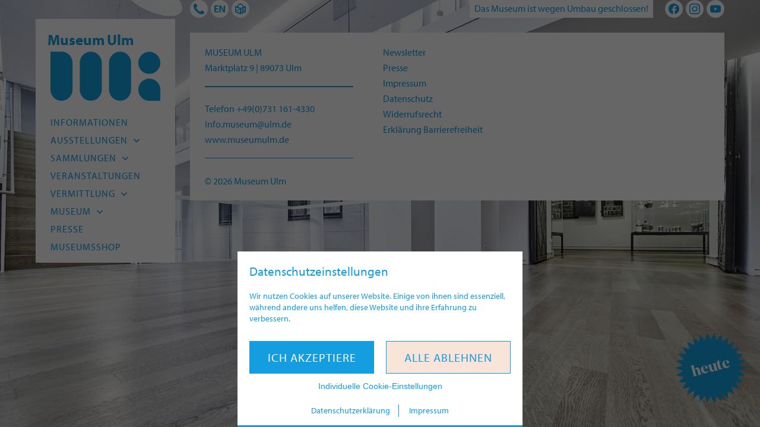

--- FILE ---
content_type: text/html; charset=UTF-8
request_url: https://museumulm.de/ausstellung/otl-aicher-100/anhang/exhibition-folder-otl-aicher-100-years-100-posters-hfg-archiv/
body_size: 10113
content:
<!doctype html>
<html lang="de-DE">
<head>
	<meta charset="UTF-8">
    <meta http-equiv="X-UA-Compatible" content="IE=edge">
	<meta name="viewport" content="width=device-width, initial-scale=1.0">
	
    <!-- Favicons -->
    <link rel="apple-touch-icon" sizes="180x180" href="https://museumulm.de/wp-content/themes/kmutheme/build/favicons/apple-touch-icon.png">
    <link rel="icon" type="image/png" sizes="32x32" href="https://museumulm.de/wp-content/themes/kmutheme/build/favicons/favicon-32x32.png">
    <link rel="icon" type="image/png" sizes="16x16" href="https://museumulm.de/wp-content/themes/kmutheme/build/favicons/favicon-16x16.png">
    <link rel="manifest" href="https://museumulm.de/wp-content/themes/kmutheme/build/favicons/site.webmanifest">
	
    <!-- Site info -->
	<meta name="author" content="Museum Ulm, Ulm, Germany">
    <meta name="publisher" content="Museum Ulm">
    <meta name="copyright" content="Museum Ulm, Ulm, Germany">
    <meta name="contact" content="">
    <meta name="distribution" content="global">
    <meta name="rating" content="general">
    <meta name="revisit-after" content="7 days">
    
    <!-- Myriad by Typekit -->
    <link rel="stylesheet" href="https://use.typekit.net/pco8uhk.css"> 
	
	<!-- Info -->
	<meta name='robots' content='index, follow, max-image-preview:large, max-snippet:-1, max-video-preview:-1' />
	<style>img:is([sizes="auto" i], [sizes^="auto," i]) { contain-intrinsic-size: 3000px 1500px }</style>
	<link rel="alternate" href="https://museumulm.de/ausstellung/otl-aicher-100/anhang/exhibition-folder-otl-aicher-100-years-100-posters-hfg-archiv/" hreflang="de" />
<link rel="alternate" href="https://museumulm.de/en/exhibition/otl-aicher-100/anhang/exhibition-folder-otl-aicher-100-years-100-posters-hfg-archiv/" hreflang="en" />

	<!-- This site is optimized with the Yoast SEO plugin v24.3 - https://yoast.com/wordpress/plugins/seo/ -->
	<title>EXHIBITION FOLDER OTL AICHER 100 YEARS 100 POSTERS HFG-ARCHIV | Museum Ulm</title>
	<link rel="canonical" href="https://museumulm.de/wp-content/uploads/2021/12/EXHIBITION-FOLDER-OTL-AICHER-100-YEARS-100-POSTERS-HFG-ARCHIV.pdf" />
	<meta property="og:locale" content="de_DE" />
	<meta property="og:locale:alternate" content="en_US" />
	<meta property="og:type" content="article" />
	<meta property="og:title" content="EXHIBITION FOLDER OTL AICHER 100 YEARS 100 POSTERS HFG-ARCHIV | Museum Ulm" />
	<meta property="og:description" content="EXHIBITION FOLDER OTL AICHER 100 YEARS 100 POSTERS HFG-ARCHIV" />
	<meta property="og:url" content="https://museumulm.de/wp-content/uploads/2021/12/EXHIBITION-FOLDER-OTL-AICHER-100-YEARS-100-POSTERS-HFG-ARCHIV.pdf" />
	<meta property="og:site_name" content="Museum Ulm" />
	<meta property="article:publisher" content="https://www.facebook.com/museumulm/" />
	<meta property="og:image" content="https://museumulm.de/ausstellung/otl-aicher-100/anhang/exhibition-folder-otl-aicher-100-years-100-posters-hfg-archiv" />
	<meta property="og:image:width" content="640" />
	<meta property="og:image:height" content="480" />
	<meta property="og:image:type" content="image/jpeg" />
	<meta name="twitter:card" content="summary_large_image" />
	<meta name="twitter:site" content="@museum_ulm" />
	<script type="application/ld+json" class="yoast-schema-graph">{"@context":"https://schema.org","@graph":[{"@type":"WebPage","@id":"https://museumulm.de/wp-content/uploads/2021/12/EXHIBITION-FOLDER-OTL-AICHER-100-YEARS-100-POSTERS-HFG-ARCHIV.pdf","url":"https://museumulm.de/wp-content/uploads/2021/12/EXHIBITION-FOLDER-OTL-AICHER-100-YEARS-100-POSTERS-HFG-ARCHIV.pdf","name":"EXHIBITION FOLDER OTL AICHER 100 YEARS 100 POSTERS HFG-ARCHIV | Museum Ulm","isPartOf":{"@id":"https://museumulm.de/#website"},"primaryImageOfPage":{"@id":"https://museumulm.de/wp-content/uploads/2021/12/EXHIBITION-FOLDER-OTL-AICHER-100-YEARS-100-POSTERS-HFG-ARCHIV.pdf#primaryimage"},"image":{"@id":"https://museumulm.de/wp-content/uploads/2021/12/EXHIBITION-FOLDER-OTL-AICHER-100-YEARS-100-POSTERS-HFG-ARCHIV.pdf#primaryimage"},"thumbnailUrl":"","datePublished":"2022-03-14T14:39:19+00:00","dateModified":"2022-03-14T14:39:19+00:00","breadcrumb":{"@id":"https://museumulm.de/wp-content/uploads/2021/12/EXHIBITION-FOLDER-OTL-AICHER-100-YEARS-100-POSTERS-HFG-ARCHIV.pdf#breadcrumb"},"inLanguage":"de","potentialAction":[{"@type":"ReadAction","target":["https://museumulm.de/wp-content/uploads/2021/12/EXHIBITION-FOLDER-OTL-AICHER-100-YEARS-100-POSTERS-HFG-ARCHIV.pdf"]}]},{"@type":"BreadcrumbList","@id":"https://museumulm.de/wp-content/uploads/2021/12/EXHIBITION-FOLDER-OTL-AICHER-100-YEARS-100-POSTERS-HFG-ARCHIV.pdf#breadcrumb","itemListElement":[{"@type":"ListItem","position":1,"name":"Startseite","item":"https://museumulm.de/"},{"@type":"ListItem","position":2,"name":"Otl Aicher 100 Jahre 100 Plakate","item":"https://museumulm.de/ausstellung/otl-aicher-100/"},{"@type":"ListItem","position":3,"name":"EXHIBITION FOLDER OTL AICHER 100 YEARS 100 POSTERS HFG-ARCHIV"}]},{"@type":"WebSite","@id":"https://museumulm.de/#website","url":"https://museumulm.de/","name":"Museum Ulm","description":"Das Museum der Stadt Ulm","potentialAction":[{"@type":"SearchAction","target":{"@type":"EntryPoint","urlTemplate":"https://museumulm.de/?s={search_term_string}"},"query-input":{"@type":"PropertyValueSpecification","valueRequired":true,"valueName":"search_term_string"}}],"inLanguage":"de"}]}</script>
	<!-- / Yoast SEO plugin. -->


<style id='classic-theme-styles-inline-css'>
/*! This file is auto-generated */
.wp-block-button__link{color:#fff;background-color:#32373c;border-radius:9999px;box-shadow:none;text-decoration:none;padding:calc(.667em + 2px) calc(1.333em + 2px);font-size:1.125em}.wp-block-file__button{background:#32373c;color:#fff;text-decoration:none}
</style>
<link rel='stylesheet' id='contact-form-7-css' href='https://museumulm.de/wp-content/plugins/contact-form-7/includes/css/styles.css?ver=6.0.3' media='all' />
<link rel='stylesheet' id='theme-style-css' href='https://museumulm.de/wp-content/themes/kmutheme/style.css?ver=1738071405' media='all' />
<script src="https://museumulm.de/wp-includes/js/jquery/jquery.min.js?ver=3.7.1" id="jquery-core-js"></script>
</head>	
<body class="page page-single" itemscope="itemscope" itemtype="https://schema.org/WebPage">
	
	<div class="cookie--wrapper cookie--pop">        <div class="cookie--box">
    		<div class="cookie--container">
        		
        		<div class="cookie--body">
                    <h3>Datenschutzeinstellungen</h3>
                    <p>Wir nutzen Cookies auf unserer Website. Einige von ihnen sind essenziell, während andere uns helfen, diese Website und ihre Erfahrung zu verbessern.</p>
            		<div class="cookie-button-group">
        			    <button type="submit" id="cookie_accept_all" class="button button-primary">Ich akzeptiere</button>
        			    <button type="button" id="cookie_decline_all" class="button button-secondary">Alle ablehnen</button>
        			            			    <button id="cookie_settings" aria-expanded="false" aria-controls="cookiesetting">Individuelle Cookie-Einstellungen</button>
        			                		</div>
        		</div>
        		
                <div class="cookie--footer">
                    <a href="https://museumulm.de/ausstellung/otl-aicher-100/anhang/exhibition-folder-otl-aicher-100-years-100-posters-hfg-archiv/#cookie_setting" rel="nofollow">Datenschutzerklärung</a>
                    <a href="https://museumulm.de/ausstellung/otl-aicher-100/anhang/exhibition-folder-otl-aicher-100-years-100-posters-hfg-archiv/" rel="nofollow">Impressum</a>
                </div>
        		
    		</div>
        </div>
                <div id="cookiesetting" class="cookie--setting">
            <div class="cookie--container">
                
                <div class="cookie--body">
                    <h3>Datenschutzeinstellungen</h3>
                    <p>Hier finden Sie eine Übersicht über alle verwendeten Cookies. Sie können Ihre Einwilligung geben oder sich weitere Informationen anzeigen lassen und so nur bestimmte Cookies auswählen.</p>
            		<div class="cookie-button-group">
        			    <button type="submit" id="cookie_accept_all_setting" class="button button-primary">Alle akzeptiere</button>
        			    <button type="button" id="cookie_save_setting" class="button button-secondary">Speichern</button>
            		</div>
        		</div>
        		<div class="cookie--setting-form"><form id="cookie_form"><div class="cookie--setting-row"><h3 class="cookie-group-title">Notwendig</h3><div class="cookie--setting-group" data-cookie-group><div class="cookie--group-header"><div class="cookie--group"><div class="cookie--group-col"><h4 class="cookie-title">Standard Cookie</h4><button class="cookie-btn-toggle" aria-expanded="false" aria-controls="info_default"><span class="screen-reader-text">Details anzeigen</span></button></div><div class="cookie--group-col cookie-btn-switch-disabled"><span class="cookie-btn-switch-status"><span>On</span></span><label class="cookie-btn-switch"><input type="checkbox" aria-label="Zustimmungsumschalter" value="default" disabled><span class="cookie-slider"></span></label></div></div></div><div id="info_default" role="region" class="cookie--group-body"><div class="cookie--detail-table"><table><tbody><tr><th>Name</th><td>Standard Cookie</td></tr><tr><th>Verwendungszweck</th><td>Speichert die Einstellungen zum Cookie Banner.</td></tr><tr><th>Cookie-Name</th><td>mulm_cookie</td></tr><tr><th>Cookie-Laufzeit</th><td>14 Tage</td></tr></tbody></table></div></div></div><div class="cookie--setting-group" data-cookie-group><div class="cookie--group-header"><div class="cookie--group"><div class="cookie--group-col"><h4 class="cookie-title">Sprache</h4><button class="cookie-btn-toggle" aria-expanded="false" aria-controls="info_lingual"><span class="screen-reader-text">Details anzeigen</span></button></div><div class="cookie--group-col cookie-btn-switch-disabled"><span class="cookie-btn-switch-status"><span>On</span></span><label class="cookie-btn-switch"><input type="checkbox" aria-label="Zustimmungsumschalter" value="lingual" disabled><span class="cookie-slider"></span></label></div></div></div><div id="info_lingual" role="region" class="cookie--group-body"><div class="cookie--detail-table"><table><tbody><tr><th>Name</th><td>Sprache</td></tr><tr><th>Verwendungszweck</th><td>Speichert Ihre bevorzugte Sprachversion dieser Homepage.</td></tr><tr><th>Cookie-Name</th><td>pll_language</td></tr><tr><th>Cookie-Laufzeit</th><td>1 Jahr</td></tr></tbody></table></div></div></div></div><div class="cookie--setting-row"><h3 class="cookie-group-title">Externe Inhalte</h3><div class="cookie--setting-group" data-cookie-group><div class="cookie--group-header"><div class="cookie--group"><div class="cookie--group-col"><h4 class="cookie-title">YouTube</h4><button class="cookie-btn-toggle" aria-expanded="false" aria-controls="info_youtube"><span class="screen-reader-text">Details anzeigen</span></button></div><div class="cookie--group-col"><span class="cookie-btn-switch-status"><span>On</span><span>Off</span></span><label class="cookie-btn-switch"><input type="checkbox" aria-label="Zustimmungsumschalter" name="cookies[]" value="youtube"><span class="cookie-slider"></span></label></div></div></div><div id="info_youtube" role="region" class="cookie--group-body"><div class="cookie--detail-table"><table><tbody><tr><th>Name</th><td>YouTube</td></tr><tr><th>Anbieter</th><td>YouTube</td></tr><tr><th>Verwendungszweck</th><td>Wird verwendet, um YouTube-Inhalte zu entsperren.</td></tr><tr><th>Datenschutzerklärung</th><td><a href="https://policies.google.com/privacy?hl=de" rel="nofollow noreferrer noopener" target="_blank">https://policies.google.com/privacy?hl=de</a></td></tr><tr><th>Host(s)</th><td>youtu.be, youtube.com</td></tr><tr><th>Cookie-Name</th><td>_yt</td></tr><tr><th>Cookie-Laufzeit</th><td>6 Monate</td></tr></tbody></table></div></div></div><div class="cookie--setting-group" data-cookie-group><div class="cookie--group-header"><div class="cookie--group"><div class="cookie--group-col"><h4 class="cookie-title">Vimeo</h4><button class="cookie-btn-toggle" aria-expanded="false" aria-controls="info_vimeo"><span class="screen-reader-text">Details anzeigen</span></button></div><div class="cookie--group-col"><span class="cookie-btn-switch-status"><span>On</span><span>Off</span></span><label class="cookie-btn-switch"><input type="checkbox" aria-label="Zustimmungsumschalter" name="cookies[]" value="vimeo"><span class="cookie-slider"></span></label></div></div></div><div id="info_vimeo" role="region" class="cookie--group-body"><div class="cookie--detail-table"><table><tbody><tr><th>Name</th><td>Vimeo</td></tr><tr><th>Anbieter</th><td>Vimeo</td></tr><tr><th>Verwendungszweck</th><td>Wird verwendet, um Vimeo-Inhalte zu entsperren.</td></tr><tr><th>Datenschutzerklärung</th><td><a href="https://vimeo.com/privacy" rel="nofollow noreferrer noopener" target="_blank">https://vimeo.com/privacy</a></td></tr><tr><th>Host(s)</th><td>player.vimeo.com</td></tr><tr><th>Cookie-Name</th><td>vuid</td></tr><tr><th>Cookie-Laufzeit</th><td>2 Jahre</td></tr></tbody></table></div></div></div><div class="cookie--setting-group" data-cookie-group><div class="cookie--group-header"><div class="cookie--group"><div class="cookie--group-col"><h4 class="cookie-title">Google Maps</h4><button class="cookie-btn-toggle" aria-expanded="false" aria-controls="info_goomaps"><span class="screen-reader-text">Details anzeigen</span></button></div><div class="cookie--group-col"><span class="cookie-btn-switch-status"><span>On</span><span>Off</span></span><label class="cookie-btn-switch"><input type="checkbox" aria-label="Zustimmungsumschalter" name="cookies[]" value="goomaps"><span class="cookie-slider"></span></label></div></div></div><div id="info_goomaps" role="region" class="cookie--group-body"><div class="cookie--detail-table"><table><tbody><tr><th>Name</th><td>Google Maps</td></tr><tr><th>Anbieter</th><td>Google</td></tr><tr><th>Verwendungszweck</th><td>Wird zum Entsperren von Google Maps-Inhalten verwendet.</td></tr><tr><th>Datenschutzerklärung</th><td><a href="https://policies.google.com/privacy" rel="nofollow noreferrer noopener" target="_blank">https://policies.google.com/privacy</a></td></tr><tr><th>Host(s)</th><td>www.google.com, google.com</td></tr><tr><th>Cookie-Name</th><td>NID</td></tr><tr><th>Cookie-Laufzeit</th><td>6 Monate</td></tr></tbody></table></div></div></div></div></form></div>            </div>
        </div>
        <div class="cookie--overlay"></div></div>	
	<div class="mulm--wrapper">
    	
    	<header class="mulm--header">
			
			<div class="mulm--site-brand">
    			
    			<div class="mulm--site-title">Museum Ulm</div>
    			
    			<a class="mulm--site-logo" href="https://museumulm.de" aria-label="Startseite">
    				<svg class="svg-icon"  aria-hidden="true" role="img" focusable="false" xmlns="http://www.w3.org/2000/svg" viewBox="0 0 400 178.8"><path d="M319.8,138.3a40.3,40.3,0,0,0,39.9,40.4H400V138.3a40.1,40.1,0,1,0-80.2,0m-239.5,0h0V40.5A40.3,40.3,0,0,0,40.1,0H0V137.9H0c0,.1,0,.3,0,.4a40.1,40.1,0,1,0,80.2.5h0Zm106.6,0V40.5a40.1,40.1,0,1,0-80.2,0v97.9a40.1,40.1,0,1,0,80.2,0m106.6,0V40.5a40.1,40.1,0,1,0-80.2,0v97.9a40.1,40.1,0,1,0,80.2,0M400,40.5a40.1,40.1,0,1,0-40.1,40.5A40.3,40.3,0,0,0,400,40.5" /></svg>    		    </a>
		    
			</div>
			
			<button id="mulm--menu-button" class="mulm--menu-toggle hamburger hamburger--squeeze" type="button" aria-label="Navigation öffnen" aria-expanded="false" aria-pressed="false">
				<span class="hamburger-box"><span class="hamburger-inner"></span></span>
			</button>

			<nav class="mulm--nav">
				<div class="mulm--nav-sub"><ul class="mulm--menu"><li class="menu-item menu-item-icon"><a href="https://museumulm.de/besucherinfos/"><span>Kontakt</span><svg class="svg-icon" width="24" height="24" aria-hidden="true" role="img" focusable="false" viewBox="0 0 24 24" version="1.1" xmlns="http://www.w3.org/2000/svg" xmlns:xlink="http://www.w3.org/1999/xlink"><path d="M23.47,21.32a4.49,4.49,0,0,1-2.08,1.81,6.45,6.45,0,0,1-3.17.87,13,13,0,0,1-4.46-1.18,15.71,15.71,0,0,1-3-1.41,28.84,28.84,0,0,1-8.18-8.18,15.71,15.71,0,0,1-1.41-3A13,13,0,0,1,0,5.78,6.45,6.45,0,0,1,.87,2.61,4.49,4.49,0,0,1,2.68.53,7.42,7.42,0,0,1,5.05,0,.87.87,0,0,1,5.4.05c.36.12.74,1,.91,1.3.54,1,1.07,2,1.63,2.91.28.44.79,1,.79,1.52,0,1-3.09,2.56-3.09,3.48a3.64,3.64,0,0,0,.67,1.46,17,17,0,0,0,7,7,3.64,3.64,0,0,0,1.46.67c.92,0,2.44-3.09,3.48-3.09.53,0,1.08.51,1.52.79,1,.56,1.94,1.09,2.91,1.63.34.17,1.18.55,1.3.91A.87.87,0,0,1,24,19,7.42,7.42,0,0,1,23.47,21.32Z"/></svg></a></li>
<li class="menu-item menu-item-icon"><a href="https://museumulm.de/en/exhibition/otl-aicher-100/anhang/exhibition-folder-otl-aicher-100-years-100-posters-hfg-archiv/" hreflang="en-US" lang="en-US"><span>English</span><svg class="svg-icon" width="24" height="24" aria-hidden="true" role="img" focusable="false" viewBox="0 0 24 24" version="1.1" xmlns="http://www.w3.org/2000/svg" xmlns:xlink="http://www.w3.org/1999/xlink"><path d="M0,4.24H9.17V6.68H3.11v3.83H8.66V13H3.11v4.36h6.1v2.44H0Z"/><path d="M11.23,4.24h3.83L21,15.85H21V4.24h3V19.76H20.2L14.25,8.15h0V19.76h-3Z"/></svg></a></li>
<li class="menu-item menu-item-icon"><a href="https://museumulm.de/leichte-sprache/"><span>Leichte Sprache</span><svg class="svg-icon" width="24" height="24" aria-hidden="true" role="img" focusable="false" viewBox="0 0 24 24" version="1.1" xmlns="http://www.w3.org/2000/svg" xmlns:xlink="http://www.w3.org/1999/xlink"><path d="M19.26,6.92A7.34,7.34,0,0,0,12,0,7.33,7.33,0,0,0,4.8,6.88L.05,5V19.12L12,24l12-4.88V5Zm-12,.51A4.81,4.81,0,0,1,16.87,7a3.23,3.23,0,0,1,0,.44v.5l-4.6,1.89-5-2a1.19,1.19,0,0,1,0-.39Zm14.3,1.09v9l-8.29,3.34V12ZM10.73,12v8.92L2.44,17.55v-9Zm-2.66.35,1.58,1.57L6.18,17.36,3.77,15l1.66-1.67.76.9Zm12.41-2.07V12.9l-6.06,2.44V12.69Zm-6.06,6.37,6.06-2.44V16.8l-6.06,2.44Z"/></svg></a></li>
</ul></div><div class="mulm--nav-main"><ul class="mulm--menu"><li class="menu-item"><a href="https://museumulm.de/besucherinfos/"><span>Informationen</span></a></li>
<li class="menu-item has-sub"><a href="https://museumulm.de/ausstellungen/"><span>Ausstellungen</a><button class="menu-item-open"></span><svg class="svg-icon" width="24" height="24" aria-hidden="true" role="img" focusable="false" xmlns="http://www.w3.org/2000/svg" width="14" height="16" viewBox="0 0 14 16"><polyline points="13 5 7 11 1 5"/></svg></button>
<ul class="sub-menu">
	<li class="menu-item"><a href="https://museumulm.de/ausstellungen/aktuell/"><span>Aktuell</span></a></li>
	<li class="menu-item"><a href="https://museumulm.de/ausstellungen/vorschau/"><span>Vorschau</span></a></li>
	<li class="menu-item"><a href="https://museumulm.de/ausstellungen/archiv/"><span>Archiv</span></a></li>
</ul>
</li>
<li class="menu-item has-sub"><a href="https://museumulm.de/sammlungen/"><span>Sammlungen</a><button class="menu-item-open"></span><svg class="svg-icon" width="24" height="24" aria-hidden="true" role="img" focusable="false" xmlns="http://www.w3.org/2000/svg" width="14" height="16" viewBox="0 0 14 16"><polyline points="13 5 7 11 1 5"/></svg></button>
<ul class="sub-menu">
	<li class="menu-item"><a href="https://museumulm.de/sammlungen/die-archaeologische-sammlung/"><span>Archäologie</span></a></li>
	<li class="menu-item"><a href="https://museumulm.de/sammlungen/alte-kunst/"><span>Alte Kunst</span></a></li>
	<li class="menu-item"><a href="https://museumulm.de/sammlungen/moderne/"><span>Moderne</span></a></li>
	<li class="menu-item"><a href="https://museumulm.de/sammlungen/hfg-ulm/"><span>HfG-Archiv</span></a></li>
	<li class="menu-item"><a href="https://museumulm.de/sammlungen/online-katalog/"><span>Museum Digital</span></a></li>
	<li class="menu-item"><a href="https://museumulm.de/sammlungen/provenienzforschung/"><span>Provenienzforschung</span></a></li>
	<li class="menu-item"><a href="https://museumulm.de/sammlungen/restaurierung/"><span>Restaurierung</span></a></li>
</ul>
</li>
<li class="menu-item"><a href="https://museumulm.de/veranstaltungskalender/"><span>Veranstaltungen</span></a></li>
<li class="menu-item has-sub"><a href="https://museumulm.de/vermittlungsangebote/"><span>Vermittlung</a><button class="menu-item-open"></span><svg class="svg-icon" width="24" height="24" aria-hidden="true" role="img" focusable="false" xmlns="http://www.w3.org/2000/svg" width="14" height="16" viewBox="0 0 14 16"><polyline points="13 5 7 11 1 5"/></svg></button>
<ul class="sub-menu">
	<li class="menu-item"><a href="https://museumulm.de/vermittlungsangebote/angebote-fuer-kindergaerten-und-schulen/"><span>Kitas und Schulen</span></a></li>
	<li class="menu-item"><a href="https://museumulm.de/vermittlungsangebote/angebote-fuer-kinder-und-familien/"><span>Kinder und Familien</span></a></li>
	<li class="menu-item"><a href="https://museumulm.de/vermittlungsangebote/angebote-fuer-junge-menschen/"><span>Junge Menschen</span></a></li>
	<li class="menu-item"><a href="https://museumulm.de/vermittlungsangebote/angebote-fuer-erwachsene/"><span>Erwachsene</span></a></li>
	<li class="menu-item"><a href="https://museumulm.de/vermittlungsangebote/digitale-angebote/"><span>Digitale Angebote</span></a></li>
</ul>
</li>
<li class="menu-item has-sub"><a href="https://museumulm.de/leitbild/"><span>Museum</a><button class="menu-item-open"></span><svg class="svg-icon" width="24" height="24" aria-hidden="true" role="img" focusable="false" xmlns="http://www.w3.org/2000/svg" width="14" height="16" viewBox="0 0 14 16"><polyline points="13 5 7 11 1 5"/></svg></button>
<ul class="sub-menu">
	<li class="menu-item"><a href="https://museumulm.de/leitbild/"><span>Leitbild</span></a></li>
	<li class="menu-item"><a href="https://museumulm.de/museum/team/"><span>Team</span></a></li>
	<li class="menu-item"><a href="https://museumulm.de/museum/freunde/"><span>Freunde</span></a></li>
	<li class="menu-item"><a href="https://museumulm.de/museum/stellenangebote/"><span>Stellenangebote</span></a></li>
</ul>
</li>
<li class="menu-item"><a href="https://museumulm.de/presse-downloads/"><span>Presse</span></a></li>
<li class="menu-item"><a href="https://museumulm.de/museum/museumsshop/"><span>Museumsshop</span></a></li>
</ul></div>			</nav>
			
			<nav class="mulm--nav-mobile">
				<div class="mulm--site-title">Museum Ulm</div><div class="mulm--opening-times"><span>Das Museum ist wegen Umbau geschlossen!</span></div><div class="mulm--nav-sub"><ul class="mulm--menu"><li class="menu-item menu-item-icon"><a href="https://museumulm.de/besucherinfos/"><span>Kontakt</span><svg class="svg-icon" width="24" height="24" aria-hidden="true" role="img" focusable="false" viewBox="0 0 24 24" version="1.1" xmlns="http://www.w3.org/2000/svg" xmlns:xlink="http://www.w3.org/1999/xlink"><path d="M23.47,21.32a4.49,4.49,0,0,1-2.08,1.81,6.45,6.45,0,0,1-3.17.87,13,13,0,0,1-4.46-1.18,15.71,15.71,0,0,1-3-1.41,28.84,28.84,0,0,1-8.18-8.18,15.71,15.71,0,0,1-1.41-3A13,13,0,0,1,0,5.78,6.45,6.45,0,0,1,.87,2.61,4.49,4.49,0,0,1,2.68.53,7.42,7.42,0,0,1,5.05,0,.87.87,0,0,1,5.4.05c.36.12.74,1,.91,1.3.54,1,1.07,2,1.63,2.91.28.44.79,1,.79,1.52,0,1-3.09,2.56-3.09,3.48a3.64,3.64,0,0,0,.67,1.46,17,17,0,0,0,7,7,3.64,3.64,0,0,0,1.46.67c.92,0,2.44-3.09,3.48-3.09.53,0,1.08.51,1.52.79,1,.56,1.94,1.09,2.91,1.63.34.17,1.18.55,1.3.91A.87.87,0,0,1,24,19,7.42,7.42,0,0,1,23.47,21.32Z"/></svg></a></li>
<li class="menu-item menu-item-icon"><a href="https://museumulm.de/en/exhibition/otl-aicher-100/anhang/exhibition-folder-otl-aicher-100-years-100-posters-hfg-archiv/" hreflang="en-US" lang="en-US"><span>English</span><svg class="svg-icon" width="24" height="24" aria-hidden="true" role="img" focusable="false" viewBox="0 0 24 24" version="1.1" xmlns="http://www.w3.org/2000/svg" xmlns:xlink="http://www.w3.org/1999/xlink"><path d="M0,4.24H9.17V6.68H3.11v3.83H8.66V13H3.11v4.36h6.1v2.44H0Z"/><path d="M11.23,4.24h3.83L21,15.85H21V4.24h3V19.76H20.2L14.25,8.15h0V19.76h-3Z"/></svg></a></li>
<li class="menu-item menu-item-icon"><a href="https://museumulm.de/leichte-sprache/"><span>Leichte Sprache</span><svg class="svg-icon" width="24" height="24" aria-hidden="true" role="img" focusable="false" viewBox="0 0 24 24" version="1.1" xmlns="http://www.w3.org/2000/svg" xmlns:xlink="http://www.w3.org/1999/xlink"><path d="M19.26,6.92A7.34,7.34,0,0,0,12,0,7.33,7.33,0,0,0,4.8,6.88L.05,5V19.12L12,24l12-4.88V5Zm-12,.51A4.81,4.81,0,0,1,16.87,7a3.23,3.23,0,0,1,0,.44v.5l-4.6,1.89-5-2a1.19,1.19,0,0,1,0-.39Zm14.3,1.09v9l-8.29,3.34V12ZM10.73,12v8.92L2.44,17.55v-9Zm-2.66.35,1.58,1.57L6.18,17.36,3.77,15l1.66-1.67.76.9Zm12.41-2.07V12.9l-6.06,2.44V12.69Zm-6.06,6.37,6.06-2.44V16.8l-6.06,2.44Z"/></svg></a></li>
</ul></div><div class="mulm--nav-social"><ul class="mulm--menu"><li class="menu-item menu-item-social"><a target="_blank" href="https://de-de.facebook.com/museumulm/"><span>Facebook</span><svg class="svg-icon" width="20" height="20" aria-hidden="true" role="img" focusable="false" viewBox="0 0 24 24" version="1.1" xmlns="http://www.w3.org/2000/svg" xmlns:xlink="http://www.w3.org/1999/xlink"><path d="M23.9981 11.9991C23.9981 5.37216 18.626 0 11.9991 0C5.37216 0 0 5.37216 0 11.9991C0 17.9882 4.38789 22.9522 10.1242 23.8524V15.4676H7.07758V11.9991H10.1242V9.35553C10.1242 6.34826 11.9156 4.68714 14.6564 4.68714C15.9692 4.68714 17.3424 4.92149 17.3424 4.92149V7.87439H15.8294C14.3388 7.87439 13.8739 8.79933 13.8739 9.74824V11.9991H17.2018L16.6698 15.4676H13.8739V23.8524C19.6103 22.9522 23.9981 17.9882 23.9981 11.9991Z"/></svg></a></li>
<li class="menu-item menu-item-social"><a target="_blank" href="https://www.instagram.com/museumulm/?hl=de"><span>Instagram</span><svg class="svg-icon" width="20" height="20" aria-hidden="true" role="img" focusable="false" viewBox="0 0 24 24" version="1.1" xmlns="http://www.w3.org/2000/svg" xmlns:xlink="http://www.w3.org/1999/xlink"><path d="M12 0C8.74 0 8.333.015 7.053.072 5.775.132 4.905.333 4.14.63c-.789.306-1.459.717-2.126 1.384S.935 3.35.63 4.14C.333 4.905.131 5.775.072 7.053.012 8.333 0 8.74 0 12s.015 3.667.072 4.947c.06 1.277.261 2.148.558 2.913.306.788.717 1.459 1.384 2.126.667.666 1.336 1.079 2.126 1.384.766.296 1.636.499 2.913.558C8.333 23.988 8.74 24 12 24s3.667-.015 4.947-.072c1.277-.06 2.148-.262 2.913-.558.788-.306 1.459-.718 2.126-1.384.666-.667 1.079-1.335 1.384-2.126.296-.765.499-1.636.558-2.913.06-1.28.072-1.687.072-4.947s-.015-3.667-.072-4.947c-.06-1.277-.262-2.149-.558-2.913-.306-.789-.718-1.459-1.384-2.126C21.319 1.347 20.651.935 19.86.63c-.765-.297-1.636-.499-2.913-.558C15.667.012 15.26 0 12 0zm0 2.16c3.203 0 3.585.016 4.85.071 1.17.055 1.805.249 2.227.415.562.217.96.477 1.382.896.419.42.679.819.896 1.381.164.422.36 1.057.413 2.227.057 1.266.07 1.646.07 4.85s-.015 3.585-.074 4.85c-.061 1.17-.256 1.805-.421 2.227-.224.562-.479.96-.899 1.382-.419.419-.824.679-1.38.896-.42.164-1.065.36-2.235.413-1.274.057-1.649.07-4.859.07-3.211 0-3.586-.015-4.859-.074-1.171-.061-1.816-.256-2.236-.421-.569-.224-.96-.479-1.379-.899-.421-.419-.69-.824-.9-1.38-.165-.42-.359-1.065-.42-2.235-.045-1.26-.061-1.649-.061-4.844 0-3.196.016-3.586.061-4.861.061-1.17.255-1.814.42-2.234.21-.57.479-.96.9-1.381.419-.419.81-.689 1.379-.898.42-.166 1.051-.361 2.221-.421 1.275-.045 1.65-.06 4.859-.06l.045.03zm0 3.678c-3.405 0-6.162 2.76-6.162 6.162 0 3.405 2.76 6.162 6.162 6.162 3.405 0 6.162-2.76 6.162-6.162 0-3.405-2.76-6.162-6.162-6.162zM12 16c-2.21 0-4-1.79-4-4s1.79-4 4-4 4 1.79 4 4-1.79 4-4 4zm7.846-10.405c0 .795-.646 1.44-1.44 1.44-.795 0-1.44-.646-1.44-1.44 0-.794.646-1.439 1.44-1.439.793-.001 1.44.645 1.44 1.439z"/></svg></a></li>
<li class="menu-item menu-item-social"><a target="_blank" href="https://www.youtube.com/channel/UCvQVewG5kSaBIrFYihPP5-g"><span>YouTube</span><svg class="svg-icon" width="20" height="20" aria-hidden="true" role="img" focusable="false" viewBox="0 0 24 24" version="1.1" xmlns="http://www.w3.org/2000/svg" xmlns:xlink="http://www.w3.org/1999/xlink"><path d="M23.499 6.203a3.008 3.008 0 00-2.089-2.089c-1.87-.501-9.4-.501-9.4-.501s-7.509-.01-9.399.501a3.008 3.008 0 00-2.088 2.09A31.258 31.26 0 000 12.01a31.258 31.26 0 00.523 5.785 3.008 3.008 0 002.088 2.089c1.869.502 9.4.502 9.4.502s7.508 0 9.399-.502a3.008 3.008 0 002.089-2.09 31.258 31.26 0 00.5-5.784 31.258 31.26 0 00-.5-5.808zm-13.891 9.4V8.407l6.266 3.604z"/></svg></a></li>
</ul></div><div class="mulm--nav-main"><ul class="mulm--menu"><li class="menu-item"><a href="https://museumulm.de/besucherinfos/"><span>Informationen</span></a></li>
<li class="menu-item has-sub"><a href="https://museumulm.de/ausstellungen/"><span>Ausstellungen</a><button class="menu-item-open"></span><svg class="svg-icon" width="24" height="24" aria-hidden="true" role="img" focusable="false" xmlns="http://www.w3.org/2000/svg" width="14" height="16" viewBox="0 0 14 16"><polyline points="13 5 7 11 1 5"/></svg></button>
<ul class="sub-menu">
	<li class="menu-item"><a href="https://museumulm.de/ausstellungen/aktuell/"><span>Aktuell</span></a></li>
	<li class="menu-item"><a href="https://museumulm.de/ausstellungen/vorschau/"><span>Vorschau</span></a></li>
	<li class="menu-item"><a href="https://museumulm.de/ausstellungen/archiv/"><span>Archiv</span></a></li>
</ul>
</li>
<li class="menu-item has-sub"><a href="https://museumulm.de/sammlungen/"><span>Sammlungen</a><button class="menu-item-open"></span><svg class="svg-icon" width="24" height="24" aria-hidden="true" role="img" focusable="false" xmlns="http://www.w3.org/2000/svg" width="14" height="16" viewBox="0 0 14 16"><polyline points="13 5 7 11 1 5"/></svg></button>
<ul class="sub-menu">
	<li class="menu-item"><a href="https://museumulm.de/sammlungen/die-archaeologische-sammlung/"><span>Archäologie</span></a></li>
	<li class="menu-item"><a href="https://museumulm.de/sammlungen/alte-kunst/"><span>Alte Kunst</span></a></li>
	<li class="menu-item"><a href="https://museumulm.de/sammlungen/moderne/"><span>Moderne</span></a></li>
	<li class="menu-item"><a href="https://museumulm.de/sammlungen/hfg-ulm/"><span>HfG-Archiv</span></a></li>
	<li class="menu-item"><a href="https://museumulm.de/sammlungen/online-katalog/"><span>Museum Digital</span></a></li>
	<li class="menu-item"><a href="https://museumulm.de/sammlungen/provenienzforschung/"><span>Provenienzforschung</span></a></li>
	<li class="menu-item"><a href="https://museumulm.de/sammlungen/restaurierung/"><span>Restaurierung</span></a></li>
</ul>
</li>
<li class="menu-item"><a href="https://museumulm.de/veranstaltungskalender/"><span>Veranstaltungen</span></a></li>
<li class="menu-item has-sub"><a href="https://museumulm.de/vermittlungsangebote/"><span>Vermittlung</a><button class="menu-item-open"></span><svg class="svg-icon" width="24" height="24" aria-hidden="true" role="img" focusable="false" xmlns="http://www.w3.org/2000/svg" width="14" height="16" viewBox="0 0 14 16"><polyline points="13 5 7 11 1 5"/></svg></button>
<ul class="sub-menu">
	<li class="menu-item"><a href="https://museumulm.de/vermittlungsangebote/angebote-fuer-kindergaerten-und-schulen/"><span>Kitas und Schulen</span></a></li>
	<li class="menu-item"><a href="https://museumulm.de/vermittlungsangebote/angebote-fuer-kinder-und-familien/"><span>Kinder und Familien</span></a></li>
	<li class="menu-item"><a href="https://museumulm.de/vermittlungsangebote/angebote-fuer-junge-menschen/"><span>Junge Menschen</span></a></li>
	<li class="menu-item"><a href="https://museumulm.de/vermittlungsangebote/angebote-fuer-erwachsene/"><span>Erwachsene</span></a></li>
	<li class="menu-item"><a href="https://museumulm.de/vermittlungsangebote/digitale-angebote/"><span>Digitale Angebote</span></a></li>
</ul>
</li>
<li class="menu-item has-sub"><a href="https://museumulm.de/leitbild/"><span>Museum</a><button class="menu-item-open"></span><svg class="svg-icon" width="24" height="24" aria-hidden="true" role="img" focusable="false" xmlns="http://www.w3.org/2000/svg" width="14" height="16" viewBox="0 0 14 16"><polyline points="13 5 7 11 1 5"/></svg></button>
<ul class="sub-menu">
	<li class="menu-item"><a href="https://museumulm.de/leitbild/"><span>Leitbild</span></a></li>
	<li class="menu-item"><a href="https://museumulm.de/museum/team/"><span>Team</span></a></li>
	<li class="menu-item"><a href="https://museumulm.de/museum/freunde/"><span>Freunde</span></a></li>
	<li class="menu-item"><a href="https://museumulm.de/museum/stellenangebote/"><span>Stellenangebote</span></a></li>
</ul>
</li>
<li class="menu-item"><a href="https://museumulm.de/presse-downloads/"><span>Presse</span></a></li>
<li class="menu-item"><a href="https://museumulm.de/museum/museumsshop/"><span>Museumsshop</span></a></li>
</ul></div>			</nav>

		</header>
		
		<main>
    		
    		<div class="mulm--info-bar"><div class="mulm--nav-sub"><ul class="mulm--menu"><li class="menu-item menu-item-icon"><a href="https://museumulm.de/besucherinfos/"><span>Kontakt</span><svg class="svg-icon" width="24" height="24" aria-hidden="true" role="img" focusable="false" viewBox="0 0 24 24" version="1.1" xmlns="http://www.w3.org/2000/svg" xmlns:xlink="http://www.w3.org/1999/xlink"><path d="M23.47,21.32a4.49,4.49,0,0,1-2.08,1.81,6.45,6.45,0,0,1-3.17.87,13,13,0,0,1-4.46-1.18,15.71,15.71,0,0,1-3-1.41,28.84,28.84,0,0,1-8.18-8.18,15.71,15.71,0,0,1-1.41-3A13,13,0,0,1,0,5.78,6.45,6.45,0,0,1,.87,2.61,4.49,4.49,0,0,1,2.68.53,7.42,7.42,0,0,1,5.05,0,.87.87,0,0,1,5.4.05c.36.12.74,1,.91,1.3.54,1,1.07,2,1.63,2.91.28.44.79,1,.79,1.52,0,1-3.09,2.56-3.09,3.48a3.64,3.64,0,0,0,.67,1.46,17,17,0,0,0,7,7,3.64,3.64,0,0,0,1.46.67c.92,0,2.44-3.09,3.48-3.09.53,0,1.08.51,1.52.79,1,.56,1.94,1.09,2.91,1.63.34.17,1.18.55,1.3.91A.87.87,0,0,1,24,19,7.42,7.42,0,0,1,23.47,21.32Z"/></svg></a></li>
<li class="menu-item menu-item-icon"><a href="https://museumulm.de/en/exhibition/otl-aicher-100/anhang/exhibition-folder-otl-aicher-100-years-100-posters-hfg-archiv/" hreflang="en-US" lang="en-US"><span>English</span><svg class="svg-icon" width="24" height="24" aria-hidden="true" role="img" focusable="false" viewBox="0 0 24 24" version="1.1" xmlns="http://www.w3.org/2000/svg" xmlns:xlink="http://www.w3.org/1999/xlink"><path d="M0,4.24H9.17V6.68H3.11v3.83H8.66V13H3.11v4.36h6.1v2.44H0Z"/><path d="M11.23,4.24h3.83L21,15.85H21V4.24h3V19.76H20.2L14.25,8.15h0V19.76h-3Z"/></svg></a></li>
<li class="menu-item menu-item-icon"><a href="https://museumulm.de/leichte-sprache/"><span>Leichte Sprache</span><svg class="svg-icon" width="24" height="24" aria-hidden="true" role="img" focusable="false" viewBox="0 0 24 24" version="1.1" xmlns="http://www.w3.org/2000/svg" xmlns:xlink="http://www.w3.org/1999/xlink"><path d="M19.26,6.92A7.34,7.34,0,0,0,12,0,7.33,7.33,0,0,0,4.8,6.88L.05,5V19.12L12,24l12-4.88V5Zm-12,.51A4.81,4.81,0,0,1,16.87,7a3.23,3.23,0,0,1,0,.44v.5l-4.6,1.89-5-2a1.19,1.19,0,0,1,0-.39Zm14.3,1.09v9l-8.29,3.34V12ZM10.73,12v8.92L2.44,17.55v-9Zm-2.66.35,1.58,1.57L6.18,17.36,3.77,15l1.66-1.67.76.9Zm12.41-2.07V12.9l-6.06,2.44V12.69Zm-6.06,6.37,6.06-2.44V16.8l-6.06,2.44Z"/></svg></a></li>
</ul></div><div class="mulm--opening-times"><span>Das Museum ist wegen Umbau geschlossen!</span></div><div class="mulm--nav-social"><ul class="mulm--menu"><li class="menu-item menu-item-social"><a target="_blank" href="https://de-de.facebook.com/museumulm/"><span>Facebook</span><svg class="svg-icon" width="20" height="20" aria-hidden="true" role="img" focusable="false" viewBox="0 0 24 24" version="1.1" xmlns="http://www.w3.org/2000/svg" xmlns:xlink="http://www.w3.org/1999/xlink"><path d="M23.9981 11.9991C23.9981 5.37216 18.626 0 11.9991 0C5.37216 0 0 5.37216 0 11.9991C0 17.9882 4.38789 22.9522 10.1242 23.8524V15.4676H7.07758V11.9991H10.1242V9.35553C10.1242 6.34826 11.9156 4.68714 14.6564 4.68714C15.9692 4.68714 17.3424 4.92149 17.3424 4.92149V7.87439H15.8294C14.3388 7.87439 13.8739 8.79933 13.8739 9.74824V11.9991H17.2018L16.6698 15.4676H13.8739V23.8524C19.6103 22.9522 23.9981 17.9882 23.9981 11.9991Z"/></svg></a></li>
<li class="menu-item menu-item-social"><a target="_blank" href="https://www.instagram.com/museumulm/?hl=de"><span>Instagram</span><svg class="svg-icon" width="20" height="20" aria-hidden="true" role="img" focusable="false" viewBox="0 0 24 24" version="1.1" xmlns="http://www.w3.org/2000/svg" xmlns:xlink="http://www.w3.org/1999/xlink"><path d="M12 0C8.74 0 8.333.015 7.053.072 5.775.132 4.905.333 4.14.63c-.789.306-1.459.717-2.126 1.384S.935 3.35.63 4.14C.333 4.905.131 5.775.072 7.053.012 8.333 0 8.74 0 12s.015 3.667.072 4.947c.06 1.277.261 2.148.558 2.913.306.788.717 1.459 1.384 2.126.667.666 1.336 1.079 2.126 1.384.766.296 1.636.499 2.913.558C8.333 23.988 8.74 24 12 24s3.667-.015 4.947-.072c1.277-.06 2.148-.262 2.913-.558.788-.306 1.459-.718 2.126-1.384.666-.667 1.079-1.335 1.384-2.126.296-.765.499-1.636.558-2.913.06-1.28.072-1.687.072-4.947s-.015-3.667-.072-4.947c-.06-1.277-.262-2.149-.558-2.913-.306-.789-.718-1.459-1.384-2.126C21.319 1.347 20.651.935 19.86.63c-.765-.297-1.636-.499-2.913-.558C15.667.012 15.26 0 12 0zm0 2.16c3.203 0 3.585.016 4.85.071 1.17.055 1.805.249 2.227.415.562.217.96.477 1.382.896.419.42.679.819.896 1.381.164.422.36 1.057.413 2.227.057 1.266.07 1.646.07 4.85s-.015 3.585-.074 4.85c-.061 1.17-.256 1.805-.421 2.227-.224.562-.479.96-.899 1.382-.419.419-.824.679-1.38.896-.42.164-1.065.36-2.235.413-1.274.057-1.649.07-4.859.07-3.211 0-3.586-.015-4.859-.074-1.171-.061-1.816-.256-2.236-.421-.569-.224-.96-.479-1.379-.899-.421-.419-.69-.824-.9-1.38-.165-.42-.359-1.065-.42-2.235-.045-1.26-.061-1.649-.061-4.844 0-3.196.016-3.586.061-4.861.061-1.17.255-1.814.42-2.234.21-.57.479-.96.9-1.381.419-.419.81-.689 1.379-.898.42-.166 1.051-.361 2.221-.421 1.275-.045 1.65-.06 4.859-.06l.045.03zm0 3.678c-3.405 0-6.162 2.76-6.162 6.162 0 3.405 2.76 6.162 6.162 6.162 3.405 0 6.162-2.76 6.162-6.162 0-3.405-2.76-6.162-6.162-6.162zM12 16c-2.21 0-4-1.79-4-4s1.79-4 4-4 4 1.79 4 4-1.79 4-4 4zm7.846-10.405c0 .795-.646 1.44-1.44 1.44-.795 0-1.44-.646-1.44-1.44 0-.794.646-1.439 1.44-1.439.793-.001 1.44.645 1.44 1.439z"/></svg></a></li>
<li class="menu-item menu-item-social"><a target="_blank" href="https://www.youtube.com/channel/UCvQVewG5kSaBIrFYihPP5-g"><span>YouTube</span><svg class="svg-icon" width="20" height="20" aria-hidden="true" role="img" focusable="false" viewBox="0 0 24 24" version="1.1" xmlns="http://www.w3.org/2000/svg" xmlns:xlink="http://www.w3.org/1999/xlink"><path d="M23.499 6.203a3.008 3.008 0 00-2.089-2.089c-1.87-.501-9.4-.501-9.4-.501s-7.509-.01-9.399.501a3.008 3.008 0 00-2.088 2.09A31.258 31.26 0 000 12.01a31.258 31.26 0 00.523 5.785 3.008 3.008 0 002.088 2.089c1.869.502 9.4.502 9.4.502s7.508 0 9.399-.502a3.008 3.008 0 002.089-2.09 31.258 31.26 0 00.5-5.784 31.258 31.26 0 00-.5-5.808zm-13.891 9.4V8.407l6.266 3.604z"/></svg></a></li>
</ul></div></div><div class="mulm--content"></div>        </main>
		
		<footer class="footer">
			<div class="col-group">
    			
				<div class="col-6 col-dt-4">
					<div id="text-6" class="widget_text">			<div class="textwidget"><p>MUSEUM ULM<br />
Marktplatz 9 | 89073 Ulm</p>
<hr />
<p>Telefon +49(0)731 161-4330<br />
info.museum@ulm.de<br />
www.museumulm.de</p>
<hr />
</div>
		</div>				</div>
				
				<div class="col-6 col-dt-4">
    				
    				<div class="mulm--nav-footer"><ul class="mulm--menu"><li class="menu-item"><a target="_blank" href="https://static.kulturkurier.de/600/embed/registration-form-191.html"><span>Newsletter</span></a></li>
<li class="menu-item"><a href="https://museumulm.de/presse-downloads/"><span>Presse</span></a></li>
<li class="menu-item"><a href="https://museumulm.de/impressum/"><span>Impressum</span></a></li>
<li class="menu-item"><a rel="privacy-policy" href="https://museumulm.de/datenschutzerklaerung/"><span>Datenschutz</span></a></li>
<li class="menu-item"><a href="https://museumulm.de/widerrufsrecht/"><span>Widerrufsrecht</span></a></li>
<li class="menu-item"><a href="https://museumulm.de/erklaerung-barrierefreiheit/"><span>Erklärung Barrierefreiheit</span></a></li>
</ul></div>    				
				</div>
				
				<div class="col-12 copyright">© 2026 Museum Ulm</div>
				
			</div>
		</footer>

	</div>
	
	<div class="modal"></div>
	
	
	<div class="mulm--popup"><div><h2 class="widgettitle">Newsletter</h2>
<p>Das Museum Ulm ist wegen Umbau- und Sanierungsmaßnahmen geschlossen!<br />
<br />
Das HfG-Archiv ist weiterhin für Sie geöffnet.<br />
<br />
Unser kostenfreier Newsletter informiert Sie weiter über unsere aktuellen Ausstellungs-, Veranstaltungs- und Vermittlungsformate. </p><a class="button button-primary" href="https://static.kulturkurier.de/600/embed/registration-form-191.html" target="_blank" rel="noopener noreferrer">Jetzt Anmelden</a><input type="hidden" id="widgetpop" value="mulm_pop"><button class="close mulm--popup-close" aria-label="Popup ausblenden"><span></span></button></div></div><a class="mulm__today-burst" href="https://museumulm.de/veranstaltungskalender/?today_events=1" aria-label="Alle heutigen Veranstaltungen"><span>heute</span><svg class="svg-icon"  aria-hidden="true" role="img" focusable="false" xmlns="http://www.w3.org/2000/svg" viewBox="0 0 114.83 114.79"><path  d="M75.23,2.5,67,12.48,63.49,0l-6,11.48L51.48,0,48,12.49l-8.23-10-.85,12.94-10.12-8,1.84,12.83L19.05,14.55l4.46,12.16L11,23.52l6.87,11L5,34l9,9.28L1.27,45.45,12,52.64,0,57.45l12,4.78L1.24,69.44,14,71.62l-9,9.29,12.89-.53-6.91,11,12.51-3.21-4.49,12.17,11.58-5.75-1.87,12.83,10.13-8,.83,12.94,8.26-10,3.48,12.48,6-11.49,6,11.48,3.52-12.49,8.22,10,.86-13,10.12,8L84.22,94.51l11.56,5.73L91.33,88.08l12.5,3.18L97,80.31l12.89.5-9-9.27,12.72-2.2-10.73-7.19,12-4.81-12-4.79,10.74-7.21-12.72-2.18,9-9.29L97,34.4l6.9-11L91.4,26.64l4.49-12.17L84.31,20.22,86.19,7.39,76.05,15.44Z"/></svg></a><div id="mulm--background-gallery"><img width="1600" height="1067" src="[data-uri]" class="lazyload" alt="" decoding="async" data-src="https://museumulm.de/wp-content/uploads/2018/01/museumUlm_12.171278museumUlm-1600x1067.jpg" data-srcset="https://museumulm.de/wp-content/uploads/2018/01/museumUlm_12.171278museumUlm-1600x1067.jpg 1600w, https://museumulm.de/wp-content/uploads/2018/01/museumUlm_12.171278museumUlm-768x512.jpg 768w, https://museumulm.de/wp-content/uploads/2018/01/museumUlm_12.171278museumUlm-980x653.jpg 980w, https://museumulm.de/wp-content/uploads/2018/01/museumUlm_12.171278museumUlm-400x267.jpg 400w, https://museumulm.de/wp-content/uploads/2018/01/museumUlm_12.171278museumUlm.jpg 1981w" data-sizes="(max-width: 1600px) 100vw, 1600px" /><img width="1600" height="1067" src="[data-uri]" class="lazyload" alt="" decoding="async" data-src="https://museumulm.de/wp-content/uploads/2018/01/museumUlm_12.171235museumUlm-1600x1067.jpg" data-srcset="https://museumulm.de/wp-content/uploads/2018/01/museumUlm_12.171235museumUlm-1600x1067.jpg 1600w, https://museumulm.de/wp-content/uploads/2018/01/museumUlm_12.171235museumUlm-768x512.jpg 768w, https://museumulm.de/wp-content/uploads/2018/01/museumUlm_12.171235museumUlm-980x653.jpg 980w, https://museumulm.de/wp-content/uploads/2018/01/museumUlm_12.171235museumUlm-400x267.jpg 400w, https://museumulm.de/wp-content/uploads/2018/01/museumUlm_12.171235museumUlm.jpg 1981w" data-sizes="(max-width: 1600px) 100vw, 1600px" /><img width="1600" height="1067" src="[data-uri]" class="lazyload" alt="" decoding="async" data-src="https://museumulm.de/wp-content/uploads/2018/01/museumUlm_12.171318museumUlm-1600x1067.jpg" data-srcset="https://museumulm.de/wp-content/uploads/2018/01/museumUlm_12.171318museumUlm-1600x1067.jpg 1600w, https://museumulm.de/wp-content/uploads/2018/01/museumUlm_12.171318museumUlm-768x512.jpg 768w, https://museumulm.de/wp-content/uploads/2018/01/museumUlm_12.171318museumUlm-980x653.jpg 980w, https://museumulm.de/wp-content/uploads/2018/01/museumUlm_12.171318museumUlm-400x267.jpg 400w, https://museumulm.de/wp-content/uploads/2018/01/museumUlm_12.171318museumUlm.jpg 1981w" data-sizes="(max-width: 1600px) 100vw, 1600px" /><img width="1600" height="1067" src="[data-uri]" class="lazyload" alt="" decoding="async" data-src="https://museumulm.de/wp-content/uploads/2018/01/museumUlm_12.171297_2museumUlm-1600x1067.jpg" data-srcset="https://museumulm.de/wp-content/uploads/2018/01/museumUlm_12.171297_2museumUlm-1600x1067.jpg 1600w, https://museumulm.de/wp-content/uploads/2018/01/museumUlm_12.171297_2museumUlm-768x512.jpg 768w, https://museumulm.de/wp-content/uploads/2018/01/museumUlm_12.171297_2museumUlm-980x653.jpg 980w, https://museumulm.de/wp-content/uploads/2018/01/museumUlm_12.171297_2museumUlm-400x267.jpg 400w, https://museumulm.de/wp-content/uploads/2018/01/museumUlm_12.171297_2museumUlm.jpg 1981w" data-sizes="(max-width: 1600px) 100vw, 1600px" /><img width="1600" height="1067" src="[data-uri]" class="lazyload" alt="" decoding="async" data-src="https://museumulm.de/wp-content/uploads/2018/01/1208museumUlm-1600x1067.jpg" data-srcset="https://museumulm.de/wp-content/uploads/2018/01/1208museumUlm-1600x1067.jpg 1600w, https://museumulm.de/wp-content/uploads/2018/01/1208museumUlm-768x512.jpg 768w, https://museumulm.de/wp-content/uploads/2018/01/1208museumUlm-980x653.jpg 980w, https://museumulm.de/wp-content/uploads/2018/01/1208museumUlm-400x267.jpg 400w, https://museumulm.de/wp-content/uploads/2018/01/1208museumUlm.jpg 1981w" data-sizes="(max-width: 1600px) 100vw, 1600px" /><img width="1600" height="1067" src="[data-uri]" class="lazyload" alt="" decoding="async" data-src="https://museumulm.de/wp-content/uploads/2018/01/museumUlm_12.171230museumUlm-1600x1067.jpg" data-srcset="https://museumulm.de/wp-content/uploads/2018/01/museumUlm_12.171230museumUlm-1600x1067.jpg 1600w, https://museumulm.de/wp-content/uploads/2018/01/museumUlm_12.171230museumUlm-768x512.jpg 768w, https://museumulm.de/wp-content/uploads/2018/01/museumUlm_12.171230museumUlm-980x653.jpg 980w, https://museumulm.de/wp-content/uploads/2018/01/museumUlm_12.171230museumUlm-400x267.jpg 400w, https://museumulm.de/wp-content/uploads/2018/01/museumUlm_12.171230museumUlm.jpg 1981w" data-sizes="(max-width: 1600px) 100vw, 1600px" /><img width="1600" height="1067" src="[data-uri]" class="lazyload" alt="" decoding="async" data-src="https://museumulm.de/wp-content/uploads/2018/01/museumUlm_12.171306museumUlm-1600x1067.jpg" data-srcset="https://museumulm.de/wp-content/uploads/2018/01/museumUlm_12.171306museumUlm-1600x1067.jpg 1600w, https://museumulm.de/wp-content/uploads/2018/01/museumUlm_12.171306museumUlm-768x512.jpg 768w, https://museumulm.de/wp-content/uploads/2018/01/museumUlm_12.171306museumUlm-980x653.jpg 980w, https://museumulm.de/wp-content/uploads/2018/01/museumUlm_12.171306museumUlm-400x267.jpg 400w, https://museumulm.de/wp-content/uploads/2018/01/museumUlm_12.171306museumUlm.jpg 1981w" data-sizes="(max-width: 1600px) 100vw, 1600px" /><img width="1600" height="1067" src="[data-uri]" class="lazyload" alt="" decoding="async" data-src="https://museumulm.de/wp-content/uploads/2018/01/1225museumUlm-1600x1067.jpg" data-srcset="https://museumulm.de/wp-content/uploads/2018/01/1225museumUlm-1600x1067.jpg 1600w, https://museumulm.de/wp-content/uploads/2018/01/1225museumUlm-768x512.jpg 768w, https://museumulm.de/wp-content/uploads/2018/01/1225museumUlm-980x653.jpg 980w, https://museumulm.de/wp-content/uploads/2018/01/1225museumUlm-400x267.jpg 400w, https://museumulm.de/wp-content/uploads/2018/01/1225museumUlm.jpg 1981w" data-sizes="(max-width: 1600px) 100vw, 1600px" /><img width="1600" height="1067" src="[data-uri]" class="lazyload" alt="" decoding="async" data-src="https://museumulm.de/wp-content/uploads/2018/01/museumUlm_12.171227museumUlm-1600x1067.jpg" data-srcset="https://museumulm.de/wp-content/uploads/2018/01/museumUlm_12.171227museumUlm-1600x1067.jpg 1600w, https://museumulm.de/wp-content/uploads/2018/01/museumUlm_12.171227museumUlm-768x512.jpg 768w, https://museumulm.de/wp-content/uploads/2018/01/museumUlm_12.171227museumUlm-980x653.jpg 980w, https://museumulm.de/wp-content/uploads/2018/01/museumUlm_12.171227museumUlm-400x267.jpg 400w, https://museumulm.de/wp-content/uploads/2018/01/museumUlm_12.171227museumUlm.jpg 1981w" data-sizes="(max-width: 1600px) 100vw, 1600px" /><img width="1600" height="1067" src="[data-uri]" class="lazyload" alt="" decoding="async" data-src="https://museumulm.de/wp-content/uploads/2018/01/museumUlm_12.171302museumUlm-1600x1067.jpg" data-srcset="https://museumulm.de/wp-content/uploads/2018/01/museumUlm_12.171302museumUlm-1600x1067.jpg 1600w, https://museumulm.de/wp-content/uploads/2018/01/museumUlm_12.171302museumUlm-768x512.jpg 768w, https://museumulm.de/wp-content/uploads/2018/01/museumUlm_12.171302museumUlm-980x653.jpg 980w, https://museumulm.de/wp-content/uploads/2018/01/museumUlm_12.171302museumUlm-400x267.jpg 400w, https://museumulm.de/wp-content/uploads/2018/01/museumUlm_12.171302museumUlm.jpg 1981w" data-sizes="(max-width: 1600px) 100vw, 1600px" /><img width="1600" height="1067" src="[data-uri]" class="lazyload" alt="" decoding="async" data-src="https://museumulm.de/wp-content/uploads/2018/01/museumUlm_12.171317museumUlm-1600x1067.jpg" data-srcset="https://museumulm.de/wp-content/uploads/2018/01/museumUlm_12.171317museumUlm-1600x1067.jpg 1600w, https://museumulm.de/wp-content/uploads/2018/01/museumUlm_12.171317museumUlm-768x512.jpg 768w, https://museumulm.de/wp-content/uploads/2018/01/museumUlm_12.171317museumUlm-980x653.jpg 980w, https://museumulm.de/wp-content/uploads/2018/01/museumUlm_12.171317museumUlm-400x267.jpg 400w, https://museumulm.de/wp-content/uploads/2018/01/museumUlm_12.171317museumUlm.jpg 1981w" data-sizes="(max-width: 1600px) 100vw, 1600px" /><img width="1600" height="1067" src="[data-uri]" class="lazyload" alt="" decoding="async" data-src="https://museumulm.de/wp-content/uploads/2018/01/museumUlm_12.171316museumUlm-1600x1067.jpg" data-srcset="https://museumulm.de/wp-content/uploads/2018/01/museumUlm_12.171316museumUlm-1600x1067.jpg 1600w, https://museumulm.de/wp-content/uploads/2018/01/museumUlm_12.171316museumUlm-768x512.jpg 768w, https://museumulm.de/wp-content/uploads/2018/01/museumUlm_12.171316museumUlm-980x653.jpg 980w, https://museumulm.de/wp-content/uploads/2018/01/museumUlm_12.171316museumUlm-400x267.jpg 400w, https://museumulm.de/wp-content/uploads/2018/01/museumUlm_12.171316museumUlm.jpg 1981w" data-sizes="(max-width: 1600px) 100vw, 1600px" /><img width="1600" height="1067" src="[data-uri]" class="lazyload" alt="" decoding="async" data-src="https://museumulm.de/wp-content/uploads/2018/01/museumUlm_12.171292museumUlm-1600x1067.jpg" data-srcset="https://museumulm.de/wp-content/uploads/2018/01/museumUlm_12.171292museumUlm-1600x1067.jpg 1600w, https://museumulm.de/wp-content/uploads/2018/01/museumUlm_12.171292museumUlm-768x512.jpg 768w, https://museumulm.de/wp-content/uploads/2018/01/museumUlm_12.171292museumUlm-980x653.jpg 980w, https://museumulm.de/wp-content/uploads/2018/01/museumUlm_12.171292museumUlm-400x267.jpg 400w, https://museumulm.de/wp-content/uploads/2018/01/museumUlm_12.171292museumUlm.jpg 1981w" data-sizes="(max-width: 1600px) 100vw, 1600px" /><img width="1600" height="1067" src="[data-uri]" class="lazyload" alt="" decoding="async" data-src="https://museumulm.de/wp-content/uploads/2018/01/museumUlm_12.171281museumUlm-1600x1067.jpg" data-srcset="https://museumulm.de/wp-content/uploads/2018/01/museumUlm_12.171281museumUlm-1600x1067.jpg 1600w, https://museumulm.de/wp-content/uploads/2018/01/museumUlm_12.171281museumUlm-768x512.jpg 768w, https://museumulm.de/wp-content/uploads/2018/01/museumUlm_12.171281museumUlm-980x653.jpg 980w, https://museumulm.de/wp-content/uploads/2018/01/museumUlm_12.171281museumUlm-400x267.jpg 400w, https://museumulm.de/wp-content/uploads/2018/01/museumUlm_12.171281museumUlm.jpg 1981w" data-sizes="(max-width: 1600px) 100vw, 1600px" /><img width="1600" height="1067" src="[data-uri]" class="lazyload" alt="" decoding="async" data-src="https://museumulm.de/wp-content/uploads/2018/01/museumUlm_12.171286museumUlm-1600x1067.jpg" data-srcset="https://museumulm.de/wp-content/uploads/2018/01/museumUlm_12.171286museumUlm-1600x1067.jpg 1600w, https://museumulm.de/wp-content/uploads/2018/01/museumUlm_12.171286museumUlm-768x512.jpg 768w, https://museumulm.de/wp-content/uploads/2018/01/museumUlm_12.171286museumUlm-980x653.jpg 980w, https://museumulm.de/wp-content/uploads/2018/01/museumUlm_12.171286museumUlm-400x267.jpg 400w, https://museumulm.de/wp-content/uploads/2018/01/museumUlm_12.171286museumUlm.jpg 1981w" data-sizes="(max-width: 1600px) 100vw, 1600px" /></div><script src="https://museumulm.de/wp-includes/js/dist/hooks.min.js?ver=4d63a3d491d11ffd8ac6" id="wp-hooks-js"></script>
<script src="https://museumulm.de/wp-includes/js/dist/i18n.min.js?ver=5e580eb46a90c2b997e6" id="wp-i18n-js"></script>
<script id="wp-i18n-js-after">
wp.i18n.setLocaleData( { "text direction\u0004ltr": [ "ltr" ] } );
</script>
<script src="https://museumulm.de/wp-content/plugins/contact-form-7/includes/swv/js/index.js?ver=6.0.3" id="swv-js"></script>
<script id="contact-form-7-js-translations">
( function( domain, translations ) {
	var localeData = translations.locale_data[ domain ] || translations.locale_data.messages;
	localeData[""].domain = domain;
	wp.i18n.setLocaleData( localeData, domain );
} )( "contact-form-7", {"translation-revision-date":"2025-01-02 22:37:06+0000","generator":"GlotPress\/4.0.1","domain":"messages","locale_data":{"messages":{"":{"domain":"messages","plural-forms":"nplurals=2; plural=n != 1;","lang":"de"},"This contact form is placed in the wrong place.":["Dieses Kontaktformular wurde an der falschen Stelle platziert."],"Error:":["Fehler:"]}},"comment":{"reference":"includes\/js\/index.js"}} );
</script>
<script id="contact-form-7-js-before">
var wpcf7 = {
    "api": {
        "root": "https:\/\/museumulm.de\/wp-json\/",
        "namespace": "contact-form-7\/v1"
    }
};
</script>
<script src="https://museumulm.de/wp-content/plugins/contact-form-7/includes/js/index.js?ver=6.0.3" id="contact-form-7-js"></script>
<script id="theme-script-js-extra">
var data_params = {"ajax_url":"https:\/\/museumulm.de\/wp-admin\/admin-ajax.php"};
</script>
<script src="https://museumulm.de/wp-content/themes/kmutheme/build/js/main.min.js?ver=1738070942" id="theme-script-js"></script>
<script src="https://museumulm.de/wp-includes/js/comment-reply.min.js?ver=6.7.1" id="comment-reply-js" async data-wp-strategy="async"></script>
    
</body>
</html>
